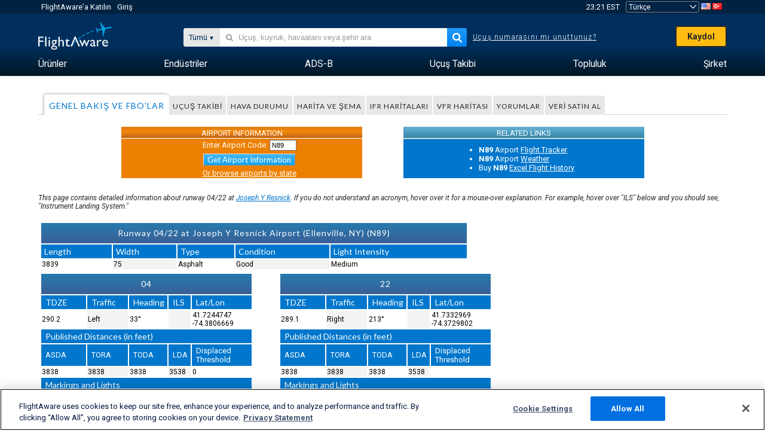

--- FILE ---
content_type: text/plain;charset=UTF-8
request_url: https://c.pub.network/v2/c
body_size: -264
content:
2a4fcf27-c7ce-4099-a98b-cf29e9c69735

--- FILE ---
content_type: application/javascript; charset=utf-8
request_url: https://fundingchoicesmessages.google.com/f/AGSKWxWPGFT8qWt2N0XHtcM118DjF4WwblXpvADPvWKnYuoIYT_mY1SQ98pl_mGTmoKRf-KQYA3-0Ve_cJKYYlXEw22Vtb3t22c4uDOKxTJu2_D73uJXl4R52Txu5RaxDMMG2fLdoEY1gF2WBrjUIDWKmaCAEWBeq01wSSdg0d51kkXyXG7MbmkgWDvOyMXf/_/ad_image./400x297./dtiadvert125x125./pop?tid=_adcall.
body_size: -1289
content:
window['41bebf94-efcf-4323-8932-447b05858d98'] = true;